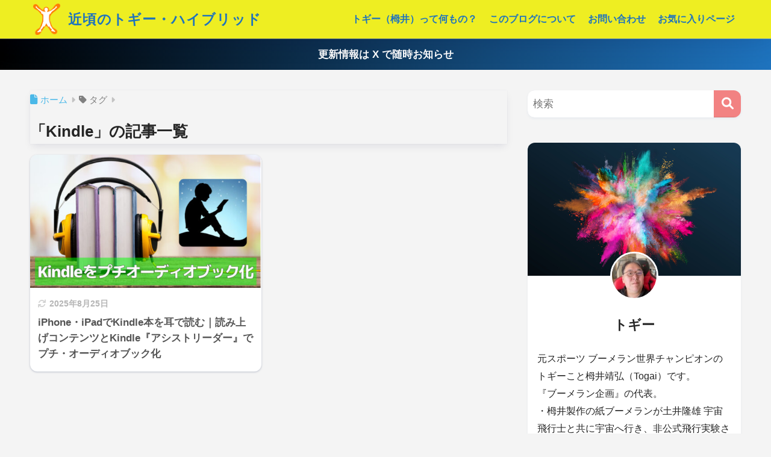

--- FILE ---
content_type: text/html; charset=utf-8
request_url: https://www.google.com/recaptcha/api2/aframe
body_size: 183
content:
<!DOCTYPE HTML><html><head><meta http-equiv="content-type" content="text/html; charset=UTF-8"></head><body><script nonce="d6muUBICijrYxKCIHY9luA">/** Anti-fraud and anti-abuse applications only. See google.com/recaptcha */ try{var clients={'sodar':'https://pagead2.googlesyndication.com/pagead/sodar?'};window.addEventListener("message",function(a){try{if(a.source===window.parent){var b=JSON.parse(a.data);var c=clients[b['id']];if(c){var d=document.createElement('img');d.src=c+b['params']+'&rc='+(localStorage.getItem("rc::a")?sessionStorage.getItem("rc::b"):"");window.document.body.appendChild(d);sessionStorage.setItem("rc::e",parseInt(sessionStorage.getItem("rc::e")||0)+1);localStorage.setItem("rc::h",'1769104336071');}}}catch(b){}});window.parent.postMessage("_grecaptcha_ready", "*");}catch(b){}</script></body></html>

--- FILE ---
content_type: application/javascript; charset=utf-8;
request_url: https://dalc.valuecommerce.com/app3?p=887161994&_s=https%3A%2F%2Ftogai.jp%2Ftag%2Fkindle&vf=iVBORw0KGgoAAAANSUhEUgAAAAMAAAADCAYAAABWKLW%2FAAAAMElEQVQYV2NkFGP4nxGTzJDat4CBcdckof8qrS8YdIo5GBg3cnX9j3omwvBAIIkBAP%2B%2FDVPW%2F%2BQyAAAAAElFTkSuQmCC
body_size: 909
content:
vc_linkswitch_callback({"t":"697263cf","r":"aXJjzwACVgUS3hf6CooAHwqKBtTusw","ub":"aXJjzgADupIS3hf6CooCsQqKC%2FCe6w%3D%3D","vcid":"0AbGeDvGBfuCBe8v56gSwjGkYitYRcZp7Ic8X-o3NY4","vcpub":"0.153093","www.amazon.co.jp":{"a":"2614000","m":"2366370","g":"b4a780afac","sp":"tag%3Dvc-22%26linkCode%3Dure"},"s":3369551,"approach.yahoo.co.jp":{"a":"2821580","m":"2201292","g":"eae999928c","kaa":"2826625"},"paypaystep.yahoo.co.jp":{"a":"2821580","m":"2201292","g":"eae999928c","kaa":"2826625"},"mini-shopping.yahoo.co.jp":{"a":"2821580","m":"2201292","g":"eae999928c","kaa":"2826625"},"shopping.geocities.jp":{"a":"2821580","m":"2201292","g":"eae999928c","kaa":"2826625"},"kap":887161998,"l":4,"shopping.yahoo.co.jp":{"a":"2821580","m":"2201292","g":"eae999928c","kaa":"2826625"},"p":887161994,"paypaymall.yahoo.co.jp":{"a":"2821580","m":"2201292","g":"eae999928c","kaa":"2826625"}})